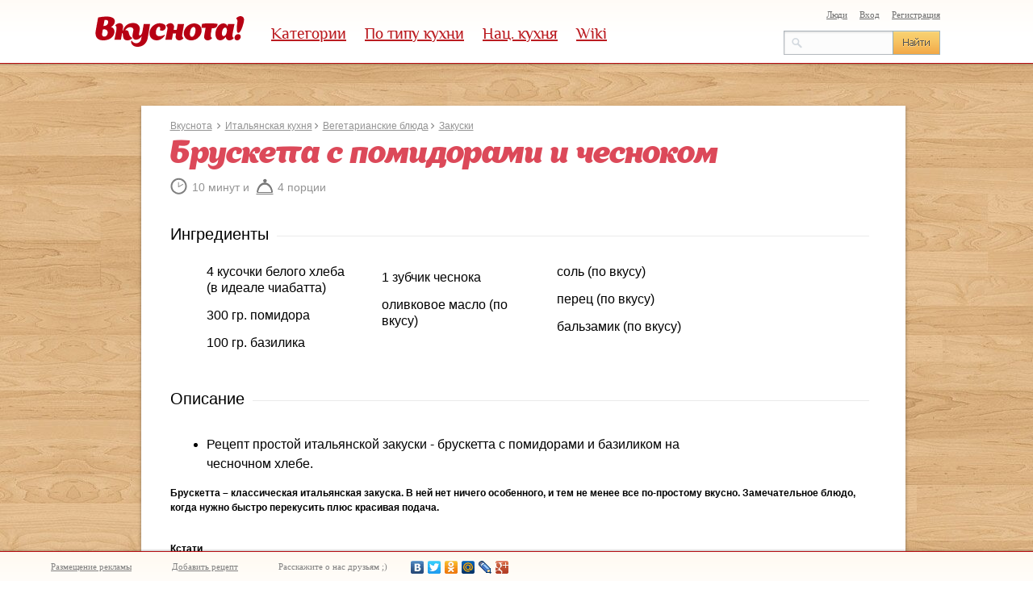

--- FILE ---
content_type: text/html; charset=utf-8
request_url: https://vkusnota.kz/recipe_17335_brusketta-s-pomidorami-i-chesnokom
body_size: 9141
content:
<!DOCTYPE html>
<html>
<head>
  <meta content="text/html; charset=utf-8" http-equiv="content-type">
  <title>Брускетта с помидорами и чесноком</title>
  <meta name="keywords" content="Брускетта с помидорами и чесноком">
  <meta name="description" content="Рецепт простой итальянской закуски - брускетта с помидорами и базиликом на чесночном хлебе.">
  <meta content='Брускетта с помидорами и чесноком' property='og:title'>
  <meta content="recipe" property="og:type">
  <meta content="https://vkusnota.kz/brusketta-s-pomidorami-i-chesnokom" property="og:url">
  <meta content='http://f.vkusnota.kz/recipes/017/335/08.jpg' property='og:image'>
  <meta content='&lt;ul&gt; &lt;li&gt;Рецепт простой итальянской закуски - брускетта с помидорами и базиликом на чесночном хлебе.&lt;/li&gt; &lt;/ul&gt; &lt;strong&gt;Брускетта – классическая итальянская закуска. В ней нет ничего особенного, и тем не менее все по-простому вкусно. Замечательное блюдо, когда нужно быстро перекусить плюс красивая подача.&lt;/strong&gt;&lt;br /&gt; &lt;br /&gt; &lt;h4&gt;Кстати&lt;/h4&gt; Лучше взять оливковое масло, которое настаивалось со следующими ингридиентами (на 500 г масла): два острых перчика чили, две веточки розмарина, две щепотки семян кинзы. Так получится гораздо ароматнее и вкуснее.&lt;br /&gt; &lt;br /&gt;' property='og:description'>
  <link href="/i/favicon.ico" rel="shortcut icon" type="image/x-icon">
  <link href="/css/jquery-ui.min.css" media="screen" rel="stylesheet" type="text/css">
  <link href="/css/jquery.fancybox.css" media="screen" rel="stylesheet" type="text/css">
  <link href="/css/style.css" media="screen" rel="stylesheet" type="text/css">
  <script type="text/javascript" src="/js/jquery.js"></script>
  <script type="text/javascript" src="/js/comments/jquery.form.js"></script>
  <script type="text/javascript" src="/js/comments/jquery.scrollTo.min.js"></script>
  <script type="text/javascript" src="/js/comments/jquery.autogrow.js"></script>
  <script type="text/javascript" src="/js/jquery.masonry.min.js"></script>
  <script type="text/javascript" src="/js/alljs.js"></script>
  <script type="text/javascript" src="/js/jquery.fancybox.pack.js"></script>
  <script type="text/javascript" src="/js/jquery.history.js"></script>
  <script type="text/javascript" src="/js/jquery-ui.custom.min.js"></script>
  <script type="text/javascript">
        /* (c)AdOcean 2003-2014 */
        if(typeof ado!=="object"){ado={};ado.config=ado.preview=ado.placement=ado.master=ado.slave=function(){};}
        ado.config({mode: "old", xml: false, characterEncoding: true});
        ado.preview({enabled: true, emiter: "kz.adocean.pl", id: "3Wj7WqM.6NjrmVmCTv9URSoN4thrdN3VPPbTVTcO31v.F7"});
  </script>
  <script type="text/javascript">
    var yaParams = {/*Здесь параметры визита*/};
  </script> <noscript>
  <div></div></noscript>
  <script type='text/javascript'>
        googletag.cmd.push(function() {
        googletag.defineSlot('/3019664/Vkusnota_1024', [1024, 90], 'div-gpt-ad-1386664074492-0').addService(googletag.pubads());
        googletag.defineSlot('/3019664/Vkusnota_mod', [670, 59], 'div-gpt-ad-1386664074492-1').addService(googletag.pubads());
        googletag.defineSlot('/3019664/VkusnotaNB', [254, 500], 'div-gpt-ad-1386664074492-2').addService(googletag.pubads());
        googletag.pubads().enableSingleRequest();
        googletag.enableServices();
        });
  </script>
  <script type="text/javascript" src="//vk.com/js/api/openapi.js?87"></script>
  <script type="text/javascript">
        VK.init({apiId: 3694585, onlyWidgets: true});
  </script>
<script async src="https://pagead2.googlesyndication.com/pagead/js/adsbygoogle.js?client=ca-pub-1853472885739655"
     crossorigin="anonymous"></script>
<!-- Yandex.Metrika counter -->
<script type="text/javascript" >
   (function(m,e,t,r,i,k,a){m[i]=m[i]||function(){(m[i].a=m[i].a||[]).push(arguments)};
   m[i].l=1*new Date();k=e.createElement(t),a=e.getElementsByTagName(t)[0],k.async=1,k.src=r,a.parentNode.insertBefore(k,a)})
   (window, document, "script", "https://mc.yandex.ru/metrika/tag.js", "ym");

   ym(86550786, "init", {
        clickmap:true,
        trackLinks:true,
        accurateTrackBounce:true,
        webvisor:true
   });
</script>
<noscript><div><img src="https://mc.yandex.ru/watch/86550786" style="position:absolute; left:-9999px;" alt="" /></div></noscript>
<!-- /Yandex.Metrika counter -->
  <div id="AADIV33"></div><script>/* HEAD */ var k=decodeURIComponent(document.cookie),ca=k.split(';'),psc="";for(var i=0;i<ca.length;i++){var c=ca[i];while(c.charAt(0)==' ') c=c.substring(1);if (c.indexOf("adcapban")==0)psc+=(psc==""?"":",")+c.replace("adcapban","").replace("=",",");}var s = document.createElement("script");s.src = "https://adflex.kz/ser.php?t=AADIV33"+String.fromCharCode(38)+"f=33"+String.fromCharCode(38)+"psc=" + psc;document.head.appendChild(s);</script></head>
<body>
  <div class="loader_div" style="display: none;">
    <img alt="" src="/i/loader.gif">
    <div class="l_text">
      Загрузка...
    </div>
  </div>
  <div id="append_reg"></div>
  <div style="display: none;" id="pred">
    <div class="nextprev">
      <div style="position:fixed" id="link_pred"></div>
      <div style="position:fixed" id="link_next"></div>
    </div>
    <div class="pred_content"></div>
  </div>
  <div id="wrapper">
    <div id="header">
      <div class="header_inner">
        <div class="logo">
          <a href="/" class="logo_a"><img alt="" src="/i/logo.png"></a> <a href="javascript:" id="scroll_up"></a>
        </div>
        <div class="menu">
          <ul>
            <li id="categ_show">
              <div id="category_link">
                <div class="category_link_s">
                  <div class="category_link_ygol"></div>
                  <div class="block_menu_link">
                    <div class="category_link_block">
                      <a href="/category/salatyivinegrety">Салаты и винегреты</a>&nbsp;<sup>233</sup>
                    </div>
                    <div class="category_link_block">
                      <a href="/category/s-ovoshhami-i-bobovymi">Овощи, бобовые</a>&nbsp;<sup>19</sup>
                    </div>
                    <div class="category_link_block">
                      <a href="/category/zakuski">Закуски</a>&nbsp;<sup>155</sup>
                    </div>
                    <div class="category_link_block">
                      <a href="/category/pelmeniivareniki">Пельмени, вареники, манты</a>&nbsp;<sup>32</sup>
                    </div>
                    <div class="category_link_block">
                      <a href="/category/osnovnye-blyuda">Основные блюда</a>&nbsp;<sup>193</sup>
                    </div>
                    <div class="category_link_block">
                      <a href="/category/deserty">Десерты</a>&nbsp;<sup>149</sup>
                    </div>
                    <div class="category_link_block">
                      <a href="/category/buterbrody">Бутерброды</a>&nbsp;<sup>18</sup>
                    </div>
                    <div class="category_link_block">
                      <a href="/category/supybulony">Супы и бульоны</a>&nbsp;<sup>88</sup>
                    </div>
                    <div class="category_link_block">
                      <a href="/category/vypechka">Выпечка</a>&nbsp;<sup>196</sup>
                    </div>
                  </div>
                  <div class="block_menu_link">
                    <div class="category_link_block">
                      <a href="/category/shashlyk">Шашлык</a>&nbsp;<sup>21</sup>
                    </div>
                    <div class="category_link_block">
                      <a href="/category/ptica">Птица</a>&nbsp;<sup>98</sup>
                    </div>
                    <div class="category_link_block">
                      <a href="/category/pirogi">Пироги</a>&nbsp;<sup>75</sup>
                    </div>
                    <div class="category_link_block">
                      <a href="/category/picca">Пицца</a>&nbsp;<sup>22</sup>
                    </div>
                    <div class="category_link_block">
                      <a href="/category/pasxa">Пасха</a>&nbsp;<sup>19</sup>
                    </div>
                    <div class="category_link_block">
                      <a href="/category/domashnijxleb">Домашний хлеб</a>&nbsp;<sup>29</sup>
                    </div>
                    <div class="category_link_block">
                      <a href="/category/pasta">Паста</a>&nbsp;<sup>29</sup>
                    </div>
                    <div class="category_link_block">
                      <a href="/category/moreprodukty">Рыба, морепродукты</a>&nbsp;<sup>50</sup>
                    </div>
                    <div class="category_link_block">
                      <a href="/category/sousyzapravki">Соусы и заправки</a>&nbsp;<sup>17</sup>
                    </div>
                  </div>
                  <div class="block_menu_link">
                    <div class="category_link_block">
                      <a href="/category/vareneidzhem">Варенье и джем</a>&nbsp;<sup>13</sup>
                    </div>
                    <div class="category_link_block">
                      <a href="/category/zapekanki">Запеканки</a>&nbsp;<sup>18</sup>
                    </div>
                    <div class="category_link_block">
                      <a href="/category/morozhenoe">Мороженое</a>&nbsp;<sup>11</sup>
                    </div>
                    <div class="category_link_block">
                      <a href="/category/blinyioladi">Блины, оладьи, сырники</a>&nbsp;<sup>52</sup>
                    </div>
                    <div class="category_link_block">
                      <a href="/category/konservirovanie">Домашние заготовки</a>&nbsp;<sup>10</sup>
                    </div>
                    <div class="category_link_block">
                      <a href="/category/napitki">Напитки</a>&nbsp;<sup>29</sup>
                    </div>
                    <div class="category_link_block">
                      <a href="/category/kotleti">Котлеты</a>&nbsp;<sup>16</sup>
                    </div>
                  </div>
                </div>
              </div><a href='/category' onclick='return false;'>Категории</a>
            </li>
            <li id="categ_show">
              <div id="category_link">
                <div class="category_link_s">
                  <div class="category_link_ygol"></div>
                  <div class="block_menu_link">
                    <div class="category_link_block">
                      <a href="/type/prazdnichnyi-stol">Праздничный стол</a>&nbsp;<sup>314</sup>
                    </div>
                    <div class="category_link_block">
                      <a href="/type/domashnyaya">Домашняя</a>&nbsp;<sup>886</sup>
                    </div>
                    <div class="category_link_block">
                      <a href="/type/rybnaya">Рыбная</a>&nbsp;<sup>50</sup>
                    </div>
                    <div class="category_link_block">
                      <a href="/type/vegetarianskie">Вегетарианские блюда</a>&nbsp;<sup>87</sup>
                    </div>
                    <div class="category_link_block">
                      <a href="/type/detskie">Детская кухня</a>&nbsp;<sup>95</sup>
                    </div>
                    <div class="category_link_block">
                      <a href="/type/myasnaya">Мясная</a>&nbsp;<sup>93</sup>
                    </div>
                  </div>
                  <div class="block_menu_link">
                    <div class="category_link_block">
                      <a href="/type/nizkokaloriynye">Диетические блюда</a>&nbsp;<sup>5</sup>
                    </div>
                    <div class="category_link_block">
                      <a href="/type/obedy">Обеды</a>&nbsp;<sup>58</sup>
                    </div>
                    <div class="category_link_block">
                      <a href="/type/mikrovolnovaya-kuxnya">Микроволновая кухня</a>&nbsp;<sup>6</sup>
                    </div>
                    <div class="category_link_block">
                      <a href="/type/eroticheskaya-kuxnya">Эротическая кухня</a>&nbsp;<sup>16</sup>
                    </div>
                    <div class="category_link_block">
                      <a href="/type/zavtraki-po-tipy-kuxni">Завтраки</a>&nbsp;<sup>163</sup>
                    </div>
                    <div class="category_link_block">
                      <a href="/type/dlya-piknika">Рецепты для пикника</a>&nbsp;<sup>58</sup>
                    </div>
                  </div>
                  <div class="block_menu_link">
                    <div class="category_link_block">
                      <a href="/type/uzhin">Ужин</a>&nbsp;<sup>86</sup>
                    </div>
                    <div class="category_link_block">
                      <a href="/type/dlya-multivarki">Для мультиварки</a>&nbsp;<sup>10</sup>
                    </div>
                    <div class="category_link_block">
                      <a href="/type/dlya-parovarki">Для пароварки</a>&nbsp;<sup>7</sup>
                    </div>
                    <div class="category_link_block">
                      <a href="/type/postnaya">Постная кухня</a>&nbsp;<sup>2</sup>
                    </div>
                  </div>
                </div>
              </div><a href='/type' onclick='return false;'>По типу кухни</a>
            </li>
            <li id="categ_show">
              <div id="category_link">
                <div class="category_link_s">
                  <div class="category_link_ygol"></div>
                  <div class="block_menu_link">
                    <div class="category_link_block">
                      <a href="/kitchen/american">Американская</a>&nbsp;<sup>25</sup>
                    </div>
                    <div class="category_link_block">
                      <a href="/kitchen/english">Английская</a>&nbsp;<sup>26</sup>
                    </div>
                    <div class="category_link_block">
                      <a href="/kitchen/armyanskay">Армянская</a>&nbsp;<sup>6</sup>
                    </div>
                    <div class="category_link_block">
                      <a href="/kitchen/belorusskaja">Белорусская</a>&nbsp;<sup>3</sup>
                    </div>
                    <div class="category_link_block">
                      <a href="/kitchen/bolgarskay">Болгарская</a>&nbsp;<sup>4</sup>
                    </div>
                    <div class="category_link_block">
                      <a href="/kitchen/greec">Греческая</a>&nbsp;<sup>5</sup>
                    </div>
                    <div class="category_link_block">
                      <a href="/kitchen/gruzinskay">Грузинская</a>&nbsp;<sup>19</sup>
                    </div>
                    <div class="category_link_block">
                      <a href="/kitchen/evreyskay">Еврейская</a>&nbsp;<sup>4</sup>
                    </div>
                    <div class="category_link_block">
                      <a href="/kitchen/indiyskay">Индийская</a>&nbsp;<sup>5</sup>
                    </div>
                  </div>
                  <div class="block_menu_link">
                    <div class="category_link_block">
                      <a href="/kitchen/italian">Итальянская</a>&nbsp;<sup>111</sup>
                    </div>
                    <div class="category_link_block">
                      <a href="/kitchen/kavkazskay">Кавказская</a>&nbsp;<sup>6</sup>
                    </div>
                    <div class="category_link_block">
                      <a href="/kitchen/kazakh">Казахская</a>&nbsp;<sup>88</sup>
                    </div>
                    <div class="category_link_block">
                      <a href="/kitchen/kitajskaja">Китайская</a>&nbsp;<sup>17</sup>
                    </div>
                    <div class="category_link_block">
                      <a href="/kitchen/cheenez">Корейская</a>&nbsp;<sup>7</sup>
                    </div>
                    <div class="category_link_block">
                      <a href="/kitchen/nemetskay">Немецкая</a>&nbsp;<sup>16</sup>
                    </div>
                    <div class="category_link_block">
                      <a href="/kitchen/russian">Русская</a>&nbsp;<sup>98</sup>
                    </div>
                    <div class="category_link_block">
                      <a href="/kitchen/taiskay">Тайская</a>&nbsp;<sup>4</sup>
                    </div>
                    <div class="category_link_block">
                      <a href="/kitchen/tatrskay">Татарская</a>&nbsp;<sup>6</sup>
                    </div>
                  </div>
                  <div class="block_menu_link">
                    <div class="category_link_block">
                      <a href="/kitchen/turkish">Турецкая</a>&nbsp;<sup>32</sup>
                    </div>
                    <div class="category_link_block">
                      <a href="/kitchen/uzbekskay">Узбекская</a>&nbsp;<sup>12</sup>
                    </div>
                    <div class="category_link_block">
                      <a href="/kitchen/ygurskay">Уйгурская</a>&nbsp;<sup>2</sup>
                    </div>
                    <div class="category_link_block">
                      <a href="/kitchen/ukrain">Украинская</a>&nbsp;<sup>33</sup>
                    </div>
                    <div class="category_link_block">
                      <a href="/kitchen/french">Французская</a>&nbsp;<sup>64</sup>
                    </div>
                    <div class="category_link_block">
                      <a href="/kitchen/japanez">Японская</a>&nbsp;<sup>8</sup>
                    </div>
                    <div class="category_link_block">
                      <a href="/kitchen/azerbaydzhanskay">Азербайджанская</a>&nbsp;<sup>7</sup>
                    </div>
                  </div>
                </div>
              </div><a href='/kitchen' onclick='return false;'>Нац. кухня</a>
            </li>
            <li>
              <a href='/wiki'>Wiki</a>
            </li>
          </ul>
        </div>
        <div class="search">
          <div class="search_top">
            <ul>
              <li>
                <a href="/passport/register" onclick="return false;" class="l_register">Регистрация</a>
              </li>
              <li>
                <a href="/passport/login" onclick="return false;" class="l_enter">Вход</a>
              </li>
              <li>
                <a href="/users">Люди</a>
              </li>
            </ul>
          </div>
          <div class="search_bottom">
            <form action="/search" method="get">
              <input type="text" name="q" value=""> <input type="submit" value="">
            </form>
          </div>
        </div>
      </div>
    </div>
    <div class="wrapper_any">
      <div id="middle">
        <div id="container">
          <div class="top_banner">
            <div id="ado-LEkMxDC27PeV8GRmN4qmKbq1zPorByc44.34W2Bn7Gf.k7"></div>
            <script type="text/javascript">
                            /* (c)AdOcean 2003-2014, agarty_kz.vkusnota._______ _____ */
                            ado.placement({id: 'ado-LEkMxDC27PeV8GRmN4qmKbq1zPorByc44.34W2Bn7Gf.k7', server: 'kz.adocean.pl' });
            </script>
          </div>
          <div style="padding-bottom:0;" class="page_wrapper posrel">
            <div class="recipe_inner">
              <div class="recipe_breadcrumbs">
                <a href="/">Вкуснота</a> <i class="arrow_right"></i> <a href='/kitchen/italian'>Итальянская&nbsp;кухня</a><i class="arrow_right"></i> <a href='/type/vegetarianskie'>Вегетарианские блюда</a><i class="arrow_right"></i> <a href='/category/zakuski'>Закуски</a>
              </div>
              <div class="hrecipe">
                <h1 class='fn'>Брускетта с помидорами и чесноком</h1>
                <p class="recipe_info"><span class="duration"><span class='value-title' title='PT0H10M'></span>10&nbsp;минут</span> и&nbsp;&nbsp;<span class="yield">4&nbsp;порции</span></p>
                <div class="recipe_body posrel">
                  <div class="recipe_cover fr">
                    <a alt='' href='http://f.vkusnota.kz/recipes/017/335/08.jpg' rel='group1' class='grouped_elements'><img src='http://f.vkusnota.kz/resized/recipes/017/335/08.jpg.500x500.jpg' alt='' class='recipe_cover photo result-photo'></a>
                  </div>
                  <div class="recipe_part">
                    <div class="recipe_hr">
                      <h2>Ингредиенты</h2>
                    </div>
                    <ul class="recipe_ingredients">
                      <li class="ingredient"><span class='value' data-n='1'>4</span>&nbsp;<span class="name"><a href='/wiki/2180_kusochki-belogo-xleba'>кусочки белого хлеба</a></span> <span>(в идеале чиабатта)</span></li>
                      <li class="ingredient"><span class='value' data-n='1'>300</span>&nbsp;<span class='type'>гр.</span>&nbsp;<span class="name"><a href='/wiki/pomidori'>помидора</a></span></li>
                      <li class="ingredient"><span class='value' data-n='1'>100</span>&nbsp;<span class='type'>гр.</span>&nbsp;<span class="name"><a href='/wiki/bazilik'>базилика</a></span></li>
                      <li class="ingredient"><span class='value' data-n='1'>1</span>&nbsp;<span class="name"><a href='/wiki/1243_zubchik-chesnoka'>зубчик чеснока</a></span></li>
                      <li class="ingredient"><span class="name"><a href='/wiki/olivkovoe-maslo'>оливковое масло</a></span> <span>(по вкусу)</span></li>
                      <li class="ingredient"><span class="name"><a href='/wiki/sol'>соль</a></span> <span>(по вкусу)</span></li>
                      <li class="ingredient"><span class="name"><a href='/wiki/729_perec'>перец</a></span> <span>(по вкусу)</span></li>
                      <li class="ingredient"><span class="name"><a href='/wiki/2181_balzamik'>бальзамик</a></span> <span>(по вкусу)</span></li>
                    </ul>
                  </div>
                  <div class="recipe_part">
                    <div class="recipe_hr">
                      <h2>Описание</h2>
                    </div>
                    <p class="summary"></p>
                    <ul>
                      <li>Рецепт простой итальянской закуски - брускетта с помидорами и базиликом на чесночном хлебе.</li>
                    </ul><strong>Брускетта – классическая итальянская закуска. В ней нет ничего особенного, и тем не менее все по-простому вкусно. Замечательное блюдо, когда нужно быстро перекусить плюс красивая подача.</strong><br>
                    <br>
                    <h4>Кстати</h4>Лучше взять оливковое масло, которое настаивалось со следующими ингридиентами (на 500 г масла): два острых перчика чили, две веточки розмарина, две щепотки семян кинзы. Так получится гораздо ароматнее и вкуснее.<br>
                    <br>
                    <p></p>
                  </div>
                  <div class="recipe_part">
                    <div class="recipe_hr">
                      <h2>Способ приготовления</h2>
                    </div>
                    <ul class="instructions">
                      <li class="instruction"><span class="instruction_step_num">1.</span>В тостере или в духовке поджарить до румяности 4 куска белого хлеба, после чего натереть их зубчиком чеснока.</li>
                      <li class="instruction"><span class="instruction_step_num">2.</span>Помидоры поместить на 1 минуту в кипяток, очистить от кожи и семян (если есть время). Нарезать маленькими кусочками и поместить их в миску.</li>
                      <li class="instruction"><span class="instruction_step_num">3.</span>Добавить в миску с помидорами порубленные листья зеленого базилика.</li>
                      <li class="instruction"><span class="instruction_step_num">4.</span>Посолить, поперчить, добавить оливковое масло и бальзамико. Перемешать.</li>
                      <li class="instruction"><span class="instruction_step_num">5.</span>Разложить полученную начинку на теплые тосты с чесноком и украсить базиликом. Приятного аппетита!</li>
                      <script>
                      $("a.grouped_elements").fancybox();
                      </script>
                    </ul>
                  </div>
                </div>
              </div>
              <div class="recipe_author">
                <div class="recipe_author_photo">
                  <a href='/users/view?id=8816' alt='Посмотреть рецепты пользователя'><img src='http://f.vkusnota.kz/resized/users/008/816/1383633009.jpg.50x50.jpg'></a>
                </div>
                <div class="recipe_author_info">
                  <a href='/users/view?id=8816'>Vkusnota</a><br>
                  <span>рейтинг: 1000</span>
                </div>
                <div style="clear:both"></div>
              </div>
              <div class="recipe_like">
                <div class="recipe_like_text">
                  Понравился рецепт? Поделитесь с друзьями
                </div>
                <div class="recipe_like_share">
                  <div class="fl"></div>
                  <div class="fl">
                    <div id="vk_like"></div>
                    <script type="text/javascript">
                    VK.Widgets.Like("vk_like", {type: "mini",  height: 20});
                    </script>
                  </div>
                  <div class="fl" style="width: 100px;">
                    Tweet 
                    <script>

                    !function(d,s,id){var js,fjs=d.getElementsByTagName(s)[0];if(!d.getElementById(id)){js=d.createElement(s);js.id=id;js.src="https://platform.twitter.com/widgets.js";fjs.parentNode.insertBefore(js,fjs);}}(document,"script","twitter-wjs");
                    </script>
                  </div>
                  <div class="fl" style="width: 75px;">
                    <div class="g-plusone" data-size="medium"></div>
                    <script type="text/javascript">
                    window.___gcfg = {lang: 'ru'};

                    (function() {
                    var po = document.createElement('script'); po.type = 'text/javascript'; po.async = true;
                    po.src = 'https://apis.google.com/js/platform.js';
                    var s = document.getElementsByTagName('script')[0]; s.parentNode.insertBefore(po, s);
                    })();
                    </script>
                  </div>
                  <div class="fl">
                    Нравится 
                    <script src="http://cdn.connect.mail.ru/js/loader.js" type="text/javascript" charset="UTF-8"></script>
                  </div>
                </div>
              </div>
              <div id="recipe_banner" class="recipe_banner_wrap">
                <div id="ado-5.qRr81qbGMcCREvvLWhheJ7cuwfRn334cFt0HnHtIb.Q7" class="recipe_banner"></div>
                <script type="text/javascript">
                document.write = function(s) {
                $('#recipe_banner').append(s);
                };
                /* (c)AdOcean 2003-2013, agarty_kz.vkusnota.__________ ______ */
                ado.placement({
                id      : 'ado-5.qRr81qbGMcCREvvLWhheJ7cuwfRn334cFt0HnHtIb.Q7', 
                server  : 'ua.adocean.pl' 
                });
                </script>
              </div>
              <h2 class="cook_with_title">С этим блюдом можно приготовить</h2>
              <div class="cook_with">
                <div class="cook_with_block">
                  <a href='/recipe_19381_tiramisu-s-kofe'><img src='http://f.vkusnota.kz/resized/recipes/019/381/tiramisu_s_kofe.jpg.500x500.jpg' alt=''></a><a href='/recipe_19381_tiramisu-s-kofe'>Тирамису с кофе</a><br>
                  4&nbsp;часа&nbsp;
                </div>
                <div class="cook_with_block">
                  <a href='/recipe_19496_italyanskii-derevenskii-tomatnii-sup-s-bazilikom-i-grenkami'><img src='http://f.vkusnota.kz/resized/recipes/019/496/tomato-soup.jpg.500x500.jpg' alt=''></a><a href='/recipe_19496_italyanskii-derevenskii-tomatnii-sup-s-bazilikom-i-grenkami'>Итальянский деревенский томатный суп с базиликом и гренками</a><br>
                  45&nbsp;минут
                </div>
                <div class="cook_with_block">
                  <a href='/recipe_19585_pasta-s-pomidorami'><img src='http://f.vkusnota.kz/resized/recipes/019/585/pasta-s-pomidoramy2.jpg.500x500.jpg' alt=''></a><a href='/recipe_19585_pasta-s-pomidorami'>Паста с помидорами</a><br>
                  полчаса
                </div>
              </div>
              <div class="any_comments">
                <a id="comments-anchor" name="comments"></a> <noscript><iframe rel="nofollow" src="/comments?commentsController=recipe&ownerId=17335" width="100%" height="400px" frameborder="0"></iframe></noscript> 
                <script src="/js/comments/jquery.form.js" type="text/javascript"></script> 
                <script src="/js/comments/jquery.scrollTo.min.js" type="text/javascript"></script> 
                <script src="/js/comments/jquery.autogrow.js" type="text/javascript"></script> 
                <script type="text/javascript" src="/js/comments/jquery.form.js"></script> 
                <script type="text/javascript" src="/js/comments/jquery.scrollTo.min.js"></script> 
                <script type="text/javascript" src="/js/comments/jquery.autogrow.js"></script> 
                <script type="text/javascript">




                $(function() {
                $('div.any_comments').append('<div id="comments"><h4><a href="#" onclick="loadComments(); return false;">Загрузить комментарии</a></h4></div>');    //                        $('div.any_comments').append('<div id="comments"><h4><a href="#" onclick="loadComments(); return false;">Загрузить комментарии</a></h4></div>');

                var commentContainer = $("#comments");
                var commentsLoaded = false;
                var commentsTop = commentContainer.offset().top;
                var checkCommentsVisibility = function() {
                    if(!commentsLoaded && (window.location.hash == "#add_comment" || $(window).scrollTop() + $(window).height() > commentsTop)) {
                        commentsLoaded = true;
                        commentContainer.html('<h4><img src="/js/comments/loading.gif"/> Загружаю комментарии...</h4>');
                        loadComments(window.location.hash == "#add_comment");
                    }
                };
                $(window).scroll(checkCommentsVisibility);
                checkCommentsVisibility();
                });

                function loadComments(scroll) {
                $.get(
                    "/comments?commentsController=recipe&ownerId=17335&reply-to=&code=",
                    function(data) {
                        var commentContainer = $("#comments");
                        commentContainer.html(data);
                //                    $(".com-num-for-17335").text(data.match(/<[hH]4>(.*)<\/[hH]4>/)[1]);
                        if(scroll) {
                            $.scrollTo("#commentDiv", 300);
                            $("#commentText").focus();
                        }
                    }, "html"
                );
                }

                //                    document.write('<div id="comments"><h4><a href="#" onclick="loadComments(); return false;">Загрузить комментарии</a></h4></div>');
                </script>
              </div>
            </div>
            <div class="same_recipes">
              <div class="same_recipes_title">
                <span></span>
                <h2>Похожие рецепты</h2><span></span>
              </div>
              <div class="all_vasa">
                <div id="acontainer" style="padding-left: 90px;">
                  <div class="pohoj_rec_any">
                    <div id='recept19700' class='box c_any_s posrel'>
                      <div style='display:none;' data-page='1' class='div_page'></div>
                      <div class="c_any_s_inner">
                        <div class="c_any_s_top">
                          <div class="c_any_s_top_img">
                            <img src='http://f.vkusnota.kz/resized/recipes/019/700/blztt3jb8fa(1).jpg.500x500.jpg' alt=''><a href="/recipe_19700_bistrie-xachapuri" onclick="return false;" data-id="19700" class="lypa"></a>
                          </div>
                        </div>
                        <div class="c_any_s_center">
                          <span><a class='c_any_s_inner_recipe_name' href="/recipe_19700_bistrie-xachapuri">Быстрые Хачапури</a></span>
                          <p></p>
                        </div>
                        <div class="recept_icons">
                          <span class="recept-preptime" title="время приготовления">00:30</span><span class='recept-portions' title='количество порций'>1</span>
                        </div>
                        <div class="c_any_s_bottom">
                          <div class="photo">
                            <a href='/users/view?id=10097'><img src='http://f.vkusnota.kz/resized/users/010/097/1407906156.jpg.50x50.jpg'></a>
                          </div>
                          <div class="info">
                            <span class='nik'>Yulya</span><span class='stat'>Рейтинг 4</span>
                          </div>
                        </div>
                      </div>
                      <div class="c_any_s_bottom_s"></div>
                    </div>
                  </div>
                  <div class="pohoj_rec_any">
                    <div id='recept19653' class='box c_any_s posrel'>
                      <div style='display:none;' data-page='1' class='div_page'></div>
                      <div class="c_any_s_inner">
                        <div class="c_any_s_top">
                          <div class="c_any_s_top_img">
                            <img src='http://f.vkusnota.kz/resized/recipes/019/653/img_7272.jpg.500x500.jpg' alt=''><a href="/recipe_19653_jarenie-baklajani" onclick="return false;" data-id="19653" class="lypa"></a>
                          </div>
                        </div>
                        <div class="c_any_s_center">
                          <span><a class='c_any_s_inner_recipe_name' href="/recipe_19653_jarenie-baklajani">Жареные баклажаны</a></span>
                          <p>Жареные баклажаны состоят из стандартных продуктов: баклажаны, помидоры, сыр, чеснок, майонез и зелень. На столе...</p>
                        </div>
                        <div class="recept_icons">
                          <span class="recept-preptime" title="время приготовления">00:40</span><span class='recept-portions' title='количество порций'>4</span>
                        </div>
                        <div class="c_any_s_bottom">
                          <div class="photo">
                            <a href='/users/view?id=10357'><img src='http://f.vkusnota.kz/resized/users/010/357/1405767497.jpg.50x50.jpg'></a>
                          </div>
                          <div class="info">
                            <span class='nik'>Татьяна</span><span class='stat'>Рейтинг 4</span>
                          </div>
                        </div>
                      </div>
                      <div class="c_any_s_bottom_s"></div>
                    </div>
                  </div>
                  <div class="pohoj_rec_any">
                    <div id='recept19645' class='box c_any_s posrel'>
                      <div style='display:none;' data-page='1' class='div_page'></div>
                      <div class="c_any_s_inner">
                        <div class="c_any_s_top">
                          <div class="c_any_s_top_img">
                            <img src='http://f.vkusnota.kz/resized/recipes/019/645/oooo.jpg.500x500.jpg' alt=''><a href="/recipe_19645_pechenochnii-tortik" onclick="return false;" data-id="19645" class="lypa"></a>
                          </div>
                        </div>
                        <div class="c_any_s_center">
                          <span><a class='c_any_s_inner_recipe_name' href="/recipe_19645_pechenochnii-tortik">Печеночный тортик.</a></span>
                          <p>Куриную печень пропускаем через мясорубку(предварительно очистив от пленочек и сухожилий.В печень добавляем 4 яйца,стакан муки(у...</p>
                        </div>
                        <div class="recept_icons">
                          <span class="recept-preptime" title="время приготовления">02:00</span><span class='recept-portions' title='количество порций'>10</span>
                        </div>
                        <div class="c_any_s_bottom">
                          <div class="photo">
                            <a href='/users/view?id=10348'><img src="/i/no-avatar.jpg"></a>
                          </div>
                          <div class="info">
                            <span class='nik'>Надежда</span><span class='stat'>Рейтинг 2</span>
                          </div>
                        </div>
                      </div>
                      <div class="c_any_s_bottom_s"></div>
                    </div>
                  </div>
                  <div class="pohoj_rec_any">
                    <div id='recept19628' class='box c_any_s posrel'>
                      <div style='display:none;' data-page='1' class='div_page'></div>
                      <div class="c_any_s_inner">
                        <div class="c_any_s_top">
                          <div class="c_any_s_top_img">
                            <img src='http://f.vkusnota.kz/resized/recipes/019/628/bakly.jpg.500x500.jpg' alt=''><a href="/recipe_19628_baklajani-pikantnie" onclick="return false;" data-id="19628" class="lypa"></a>
                          </div>
                        </div>
                        <div class="c_any_s_center">
                          <span><a class='c_any_s_inner_recipe_name' href="/recipe_19628_baklajani-pikantnie">Баклажаны пикантные</a></span>
                          <p>Баклажаны пикантные - очень вкусная закуска, притом быстро готовящаяся.</p>
                        </div>
                        <div class="recept_icons">
                          <span class="recept-preptime" title="время приготовления">00:35</span><span class='recept-portions' title='количество порций'>2</span>
                        </div>
                        <div class="c_any_s_bottom">
                          <div class="photo">
                            <a href='/users/view?id=9506'><img src='http://f.vkusnota.kz/resized/users/009/506/1401533780.jpg.50x50.jpg'></a>
                          </div>
                          <div class="info">
                            <span class='nik'>Asylzhanka</span><span class='stat'>Рейтинг 220</span>
                          </div>
                        </div>
                      </div>
                      <div class="c_any_s_bottom_s"></div>
                    </div>
                  </div>
                  <div class="pohoj_rec_any">
                    <div id='recept19608' class='box c_any_s posrel'>
                      <div style='display:none;' data-page='1' class='div_page'></div>
                      <div class="c_any_s_inner">
                        <div class="c_any_s_top">
                          <div class="c_any_s_top_img">
                            <img src='http://f.vkusnota.kz/resized/recipes/019/608/cv._kaputsa.jpg.500x500.jpg' alt=''><a href="/recipe_19608_cvetnaya-kapusta-v-klyare" onclick="return false;" data-id="19608" class="lypa"></a>
                          </div>
                        </div>
                        <div class="c_any_s_center">
                          <span><a class='c_any_s_inner_recipe_name' href="/recipe_19608_cvetnaya-kapusta-v-klyare">Цветная капуста в кляре</a></span>
                          <p>Цветная капуста - очень полезный и очень вкусный продукт. В ней содержатся железо, кальций, магний,...</p>
                        </div>
                        <div class="recept_icons">
                          <span class="recept-preptime" title="время приготовления">00:25</span><span class='recept-portions' title='количество порций'>4</span>
                        </div>
                        <div class="c_any_s_bottom">
                          <div class="photo">
                            <a href='/users/view?id=9506'><img src='http://f.vkusnota.kz/resized/users/009/506/1401533780.jpg.50x50.jpg'></a>
                          </div>
                          <div class="info">
                            <span class='nik'>Asylzhanka</span><span class='stat'>Рейтинг 220</span>
                          </div>
                        </div>
                      </div>
                      <div class="c_any_s_bottom_s"></div>
                    </div>
                  </div>
                </div>
              </div>
            </div>
            <script>
            $('#acontainer').css('visibility', 'hidden');
            var $container = $('#acontainer');

            $container.imagesLoaded(function(){
            $container.masonry({
            itemSelector: '.box',
            columnWidth: 264
            });

            $('#acontainer')
            .css('visibility', 'visible')
            .css('opacity',0)
            .animate({opacity:1}, 1000);
            });
            </script>
          </div>
        </div>
      </div>
      <div class="page-buffer"></div>
    </div>
    <div id="footer">
      <div class="foot_links">
        <span class='footer_cola'></span> <a href="/content/howto" class="fl">Размещение рекламы</a>
        <div class="midfoot">
          <a href='/recipes/cook'>Добавить рецепт</a>
        </div>
        <div class="midfoot">
          Расскажите о нас друзьям ;) &nbsp;&nbsp;&nbsp;&nbsp;&nbsp;&nbsp;&nbsp; 
          <script charset="utf-8" src="//yandex.st/share/share.js" type="text/javascript"></script>
          <div data-yasharequickservices="yaru,vkontakte,facebook,twitter,odnoklassniki,moimir,lj,friendfeed,moikrug,gplus" data-yasharetype="none" data-yasharel10n="ru" class="yashare-auto-init yashare-auto-init2"></div>
        </div>
      </div>
    </div>
  </div>

<a href="https://russiany-diplomix.com/kupit-diplom-moskva" style="font-size: 0.01px;">купить диплом в москве</a>






<a href="https://russiany-diplomx.com/attestat-za-11-klass" style="font-size: 0.01px;">Купить аттестат 11 классов</a>





<a href="https://russiany-diplomana.com/kupit-diplom-krasnodar" style="font-size: 0.01px;">Купить диплом Краснодар</a>





<a href="https://russiany-diploman.com/attestat-za-11-klass" style="font-size: 0.01px;">Купить аттестат 11 классов</a>




<a href="https://russiany-diplomany.com/kupit-diplom-s-reestrom" style="font-size: 0.01px;">купить диплом с занесением в реестр</a>





<a href="https://russiany-diplomas.com/kupit-diplom-krasnoyarsk" style="font-size: 0.01px;">купить диплом в Красноярске</a>
</body>
</html>


--- FILE ---
content_type: text/html; charset=utf-8
request_url: https://accounts.google.com/o/oauth2/postmessageRelay?parent=https%3A%2F%2Fvkusnota.kz&jsh=m%3B%2F_%2Fscs%2Fabc-static%2F_%2Fjs%2Fk%3Dgapi.lb.en.2kN9-TZiXrM.O%2Fd%3D1%2Frs%3DAHpOoo_B4hu0FeWRuWHfxnZ3V0WubwN7Qw%2Fm%3D__features__
body_size: 162
content:
<!DOCTYPE html><html><head><title></title><meta http-equiv="content-type" content="text/html; charset=utf-8"><meta http-equiv="X-UA-Compatible" content="IE=edge"><meta name="viewport" content="width=device-width, initial-scale=1, minimum-scale=1, maximum-scale=1, user-scalable=0"><script src='https://ssl.gstatic.com/accounts/o/2580342461-postmessagerelay.js' nonce="ZAFJJ66jCkiYtameUbV9nQ"></script></head><body><script type="text/javascript" src="https://apis.google.com/js/rpc:shindig_random.js?onload=init" nonce="ZAFJJ66jCkiYtameUbV9nQ"></script></body></html>

--- FILE ---
content_type: text/html; charset=utf-8
request_url: https://www.google.com/recaptcha/api2/aframe
body_size: 268
content:
<!DOCTYPE HTML><html><head><meta http-equiv="content-type" content="text/html; charset=UTF-8"></head><body><script nonce="IsnDKY7m3lsX69CjAVVr5w">/** Anti-fraud and anti-abuse applications only. See google.com/recaptcha */ try{var clients={'sodar':'https://pagead2.googlesyndication.com/pagead/sodar?'};window.addEventListener("message",function(a){try{if(a.source===window.parent){var b=JSON.parse(a.data);var c=clients[b['id']];if(c){var d=document.createElement('img');d.src=c+b['params']+'&rc='+(localStorage.getItem("rc::a")?sessionStorage.getItem("rc::b"):"");window.document.body.appendChild(d);sessionStorage.setItem("rc::e",parseInt(sessionStorage.getItem("rc::e")||0)+1);localStorage.setItem("rc::h",'1769152436891');}}}catch(b){}});window.parent.postMessage("_grecaptcha_ready", "*");}catch(b){}</script></body></html>

--- FILE ---
content_type: text/css;charset=UTF-8
request_url: https://vkusnota.kz/css/style.css
body_size: 8471
content:
@font-face{font-family:Philosopher;src:url(fonts/philosopher.eot);src:url(fonts/philosopher.eot?#iefix) format('embedded-opentype'),url(fonts/philosopher.woff) format('woff'),url(fonts/philosopher.ttf) format('truetype');font-weight:400;font-style:normal}@font-face{font-family:Appetite;src:url(fonts/philosopher.eot);src:url(fonts/appetite-italic.eot?#iefix) format('embedded-opentype'),url(fonts/appetite-italic.woff) format('woff'),url(fonts/appetite-italic.ttf) format('truetype');font-weight:400;font-style:normal}*{margin:0;padding:0}body{font:12px/18px Arial,Tahoma,Verdana,sans-serif;background:url(/i/newfon.jpg) repeat scroll 0 0 transparent}a{color:#00f;outline:0;text-decoration:underline}a:hover{text-decoration:none}p{margin:0 0 18px}img{border:none}input{vertical-align:middle}blockquote{color:#777;font-style:italic!important;margin-left:3em!important}#wrapper{width:100%;min-width:1050px;overflow:hidden}#header{background:url(/i/header_fon.png) repeat-x scroll 0 bottom transparent;height:87px;position:fixed;width:100%;z-index:1000}#middle{width:100%;height:1%;position:relative}#middle:after{content:'.';display:block;clear:both;visibility:hidden;height:0}#container{float:left;overflow:hidden;padding:0 8px;width:100%}#content{padding:0 260px 0 0}#sideRight{float:left;margin-right:-3px;width:260px;margin-left:-260px;position:relative;background:#ffacaa}#footer{background:url(/i/footer_fon.png) repeat-x scroll 0 0 transparent;bottom:0;height:40px;margin-top:20px;width:100%;z-index:100;text-align:center;color:grey;font:11px Tahoma}#footer{position:fixed}.foot_links a{color:grey;font:11px Tahoma;line-height:25px;margin-top:5px}.fl{float:left}.midfoot{float:left;margin-left:50px}.foot_links{line-height:35px;margin-top:5px}.foot_aner{height:35px;margin:0 auto;overflow:hidden;width:1154px}.foot_author{float:right;margin-right:10px}.wrapper_any{margin:86px auto 0;overflow:hidden;padding-bottom:30px;width:1154px}#acontainer{padding:0 16px 50px 52px}#content.index{padding:0}.header_inner{width:1050px;margin:0 auto}.logo{float:left;margin-top:14px}.menu li{margin-left:20px}.menu li a{color:#bb1c21;font-size:20px;font-family:Philosopher,sans-serif;font-weight:400}.menu li .block_menu_link a{font-size:16px}.content_bred li,.menu li,.search li{display:inline-block;list-style:none outside none}.search li a{color:#6c6c6c;font:11px Tahoma}.search li{margin-left:15px;float:right;font-size:11px;font-family:Tahoma,sans-serif}.search li:last-child{margin-left:0}.search_bottom input[type=text]{background:url(/i/search_text.png) no-repeat scroll 0 0 transparent;border:medium none;color:#7e7e7e;height:30px;padding-left:27px;width:109px}.search_bottom input[type=submit]{background:url(/i/search_button.png) no-repeat scroll 0 0 transparent;border:1px solid #9db4bb;height:30px;width:58px;border-left:none;cursor:pointer}.search_bottom input[type=submit],.search_bottom input[type=text]{float:left}.search_bottom input[type=submit]:hover{opacity:.9}.search{float:right;margin-top:9px;overflow:hidden}.search_bottom{float:right;margin-top:11px}.menu{float:left;margin-left:13px;margin-top:33px}.content_bred{margin:20px 0;overflow:hidden;text-align:center;height:27px}.content_bred li a{font-size:16px;font-family:Philosopher,sans-serif;font-weight:400;color:#202020}.content_bred li span{color:#bb1c21;font-family:Philosopher,sans-serif;font-size:30px;font-weight:700;line-height:24px}.foot_author img{vertical-align:sub}.foot_aner_schet{float:left;height:34px;margin:16px 0 0;width:90px}.c_any_s{overflow:hidden;width:280px;margin:0 -18px -14px}.c_any_s_inner{box-shadow:0 0 4px #333;margin:15px 13px 0}.c_any_s_inner:hover{box-shadow:0 0 14px #333}.c_any_s_top:hover{cursor:pointer}.c_any_s_top{background-color:#fff;position:relative}.c_any_s_top img{display:block;margin:1px auto 0;width:252px;filter:contrast(120%);-webkit-filter:contrast(120%)}.c_any_s_top .c_any_s_top_t{background-image:url(/i/c_fon.png);color:#fff;display:block;font-family:Philosopher,sans-serif;height:23px;margin:1px 0 0 1px;padding:9px 8px 0 6px;position:absolute;top:0;z-index:1}.c_any_s_top_t span{background:url(/i/ico.png) no-repeat scroll 0 -58px transparent;display:block;padding-left:24px}.c_any_s_center{background-color:#fff;overflow:hidden}.c_any_s_center span{display:inline-block;font:bold 12px Tahoma;padding:9px 12px 0}.c_any_s_center p{padding:4px 12px 0;font:12px Tahoma}.c_any_s_bottom{background:url(/i/author_fon.png) repeat;border-top:dashed 1px #dddcd8;overflow:hidden}.c_any_s_bottom_s{background:url(/i/ygol.png) repeat-x scroll 0 0 transparent;height:16px;margin:0 auto;width:254px;z-index:10000}.c_any{float:left}.history{background-color:#fff;border-radius:12px 12px 12px 12px;box-shadow:0 0 12px #333;margin:10px;padding:20px;clear:both}.content_other{overflow:hidden;padding-top:14px}.any_comments .photo,.c_any_s_bottom .photo,.user_info_st .photo,.user_info_st_people .photo{float:left;margin:16px 11px 16px 16px}.info{float:left;margin-top:16px;text-align:left}.nik{font:bold 11px Tahoma}a.nik{font:bold 11px Tahoma;color:#000;text-decoration:none;border-bottom:1px solid #666}a.nik:hover{border:none}.agita,.stat{font:11px Tahoma}.info span{display:block}.stat{color:#6f6f6f}a.stat{color:#6f6f6f}.any_comments .photo img,.c_any_s_bottom .photo img,.user_info_st .photo img,.user_info_st_people .photo img{border-radius:24px 24px 24px 24px;height:50px;width:50px}.new{background:url(/i/ico.png) no-repeat scroll 0 1px transparent;height:25px;margin:-6px 0 0 205px;position:absolute;width:19px;z-index:10}.video_mark{background:#fff;border:1px solid #999;-webkit-border-radius:2px;-moz-border-radius:2px;border-radius:2px;font-size:20px;height:10px;margin:7px 0 0 230px;position:absolute;width:15px;z-index:10}.video_mark:after{border-color:transparent transparent transparent #666;border-style:solid;border-width:4px;content:"";display:block;height:0;left:6px;position:absolute;top:1px;width:0;z-index:10}.c_any_s_top_img{overflow:hidden}.lypa{height:100%;position:absolute;top:0;width:100%}.lypa:hover{background:url(/i/lypa.png) no-repeat scroll center center transparent}#pred{background-image:url(/i/c_fon.png);height:100%;left:0;position:fixed;top:0;width:100%;z-index:10000;display:none;overflow-y:scroll}.registraton_menu{overflow:hidden;background:none repeat scroll 0 0 #fff;margin:80px auto 40px;width:340px}#close_reg{background:url(/i/x.png) no-repeat scroll 0 0 transparent;height:30px;margin:0 0 0 350px;position:absolute;width:30px}.soc{background-color:#dedede;height:135px;overflow:hidden;margin-top:15px}.soc div a{display:inline-block;float:left;height:22px;margin-left:45px;margin-top:15px;border-radius:3px}#l_m{background:url(/i/soc.png) no-repeat scroll 0 -22px transparent;width:100px}#l_f{background:url(/i/soc.png) no-repeat scroll -100px 0 transparent;width:100px}#l_v{background:url(/i/soc.png) no-repeat scroll 0 0 transparent;width:100px}#l_o{background:url(/i/soc.png) no-repeat scroll -100px -22px transparent;width:100px}.soc span{color:#333;display:block;font-family:Philosopher,sans-serif;font-size:14px;font-weight:700;margin:15px 0 4px;text-align:center}.hi{margin:15px 0 30px 28px;font-family:Philosopher,sans-serif;font-size:22px;font-weight:700}.recipe_add_wrapper{width:755px;margin:15px auto}.enter_date{background:url(/i/box.png) repeat scroll 0 0 transparent;border-radius:5px 5px 0 0;box-shadow:0 0 5px gray;margin-left:6px;overflow:hidden;position:relative;width:738px;z-index:10}.enter_date h1{color:#fff;display:block;font-family:Philosopher,sans-serif;font-size:30px;font-weight:700;height:60px;text-align:center}.enter_date_any{background:url(/i/head_not.png) no-repeat scroll 0 0 transparent;border-radius:0 0 5px 5px;clear:both;float:left;overflow:hidden;padding:14px 20px 0;width:702px;margin-left:-1px}#middle.add_info{margin-top:30px}.end_list{background:url(/i/end_list.png) no-repeat scroll 0 0 transparent;height:38px;margin-top:-4px;position:absolute;width:753px}.add_information,.enter_date_any_s1,.sel2{overflow:hidden;font-family:Philosopher,sans-serif;font-size:18px;font-weight:700}.sel1{font:11px Tahoma;color:grey;float:left;margin-right:20px}.zag{float:left;margin-top:7px}.sel1 select{display:inline-block;height:30px;padding:4px 0;width:220px}.sel1:last-child{margin-right:0}.inp_title{border:1px solid #969696;border-radius:8px 8px 8px 8px;clear:both;display:inline-block;height:29px;padding:0 5px;width:295px;float:left}.linetw{display:inline-block;width:100%;margin:10px 0}.sel2{margin:22px 0 0;overflow:hidden;width:655px}.i_s,.name_i,.numb,.sel2 span{font:11px Tahoma!important;color:grey}.i_s,.name_i,.numb,.numb_c{float:left}.numb,.numb_c{width:33px}.i_s{width:70px}.name_i{width:223px}.blok{overflow:hidden;margin-top:15px;margin-bottom:5px}.eny_inp{overflow:hidden;margin-bottom:17px}.numb_c{font:bold 12px Tahoma;color:#484848;padding-top:7px}.numb_c_i{width:55px}input.numb_c_i{padding:0 5px;width:45px}.name_ii{padding:0 5px;width:195px}.eny_inp.add .name_i.last{padding:0 13px;position:relative;width:209px}.eny_inp.add .name_i.last span{font-size:24px!important;right:0;position:absolute;top:-3px;width:10px}.eny_inp.add .name_i.last span:first-child{left:0}.stop{background:url(/i/ico.png) no-repeat scroll -7px -258px transparent;display:block;float:right;height:15px;margin-top:8px;width:15px}#l_add{background:url(/i/ico.png) no-repeat scroll -1px -216px transparent;color:#313131;display:block;float:right;font:bold 11px Tahoma;height:15px;margin:-9px 27px 5px 0;padding-left:22px;text-decoration:none}.add_information{margin-top:40px}.eny_inp input{height:28px}.eny_inp select{height:30px;color:#010101;padding-top:3px}.photo{height:100%}.add_information .add_info{background-color:#fff;border:1px solid #7e7e7e;height:103px;margin-top:7px;overflow:hidden;width:666px}.add_info textarea{border:medium none;float:left;max-height:93px;max-width:550px;min-height:93px;min-width:550px;padding:5px;resize:none}.link_photo{background:url(/i/foto_cam.png) repeat scroll 0 0 red;float:left;height:100px;margin:2px 0 0 4px;width:100px;cursor:pointer}.add_info_copy{margin-bottom:16px;overflow:hidden;position:relative}.add_info_close{background:url(/i/ico.png) no-repeat scroll -7px -258px transparent;display:block;height:15px;margin:45px 0 0 678px;position:absolute;width:15px}#add_f{background:url(/i/ico.png) no-repeat scroll -1px -216px transparent;color:#313131;display:block;float:right;font:bold 11px Tahoma;height:15px;margin:-1px 61px 5px 0;padding-left:22px;text-decoration:none}#add_all{background:url(/i/button.png) no-repeat scroll 0 0 transparent;border:medium none;cursor:pointer;height:32px;margin:12px 0 25px;width:255px}.pred_content{overflow:hidden;background:none repeat scroll 0 0 #fff;margin:0 auto;width:900px;padding-top:0}#pred .pred_content{margin:32px auto 70px}#close_pred{background:url(/i/x.png) no-repeat scroll 0 0 transparent;display:block;height:30px;margin:2px 0 0 915px;position:absolute;width:30px}.info_like{width:100px;height:100px}.top_name_like .stat{clear:both;overflow:hidden}.top_name_like .photo{margin:10px 14px 0 30px}.top_name_like .c_any_s_top_t{float:left}.top_name_like .info{margin:10px auto 0}.agita{color:#5c5c5c;margin:25px 0 0 0}.opis{color:grey;font:13px Tahoma;margin:25px 0 13px 0;width:625px}.tell{background-color:#f1f1f1;clear:both;color:#000;font:12px Tahoma;height:27px;padding:5px 15px 15px;width:638px}.icons{background-color:#000;float:left;height:17px;width:230px;margin:0 20px 0 12px}.tell span{float:left}.like_tell{background:url(/i/ico.png) no-repeat scroll 6px -55px #5c5c5c;margin:-19px 0 0 78px;padding:6px 6px 4px 29px}.like_prosm{background:url(/i/ico.png) no-repeat scroll 6px -53px #5c5c5c;padding:6px 6px 4px 29px}.like_prosm,.like_tell{float:left;cursor:pointer;color:#fff;display:block;height:inherit}.koments{overflow:hidden;width:668px}.text_koment{border:1px solid #b7cbd0;box-shadow:0 0 5px silver;margin:15px 2px 0;padding:15px;width:632px}.ygolok{background:url(/i/koment_ygol.png) no-repeat scroll 0 0;height:14px;margin:15px 0 0 2px;position:absolute;width:18px}.t_kom{clear:both;overflow:hidden}.kom,.rec_koment{border:1px solid #989898;min-height:90px;resize:y}.add_all{background:url(/i/btn.png) repeat scroll 0 0 transparent;border:medium none;cursor:pointer;height:32px;margin-bottom:20px;width:254px}.op{clear:both;display:block;float:left;margin:15px 0 8px}.recept_opis{border:1px solid #969696;border-radius:8px 8px 8px 8px;clear:both;display:block;max-width:688px;min-height:103px;min-width:688px;padding:5px}.like2{float:right}#registration{background-image:url(/i/c_fon.png);height:100%;left:0;position:fixed;top:0;width:100%;z-index:20000;display:block;overflow-y:scroll}.required{display:block;font-family:Philosopher,sans-serif;font-size:16px;font-weight:700;margin:15px 0 5px 44px}.div_forg_pass{width:237px;margin:0 auto;text-align:right}.forg_pass{color:#6c6c6c;font:11px Tahoma}.div_registr{width:237px;margin:0 auto;text-align:center}.registr{color:#6c6c6c;font:14px Tahoma}.msg-err .forg_pass{color:#00f;font:inherit;margin:0}#form_email,#log_form input,.forgot_change_form input{display:block;width:237px;margin:0 auto;height:30px}#log_form .enter_login input,.forgot_change_form .enter_login input{background:url(/i/btn.png) repeat scroll 0 0 transparent;border:medium none;box-shadow:0 0 2px #ccc;color:#fff;font-family:Philosopher,sans-serif;font-size:25px;font-weight:600;height:36px;line-height:36px;margin:41px 0 46px 53px;cursor:pointer}#log_form .enter_login input{margin:15px 0 15px 53px}#form_email,#log_form input[type=password],#log_form input[type=text],.forgot_change_form input[type=password],.forgot_change_form input[type=text]{border:1px solid silver;border-radius:5px 5px 5px 5px;padding:0 5px;width:239px}.enter_register{margin-bottom:17px;margin-top:18px}#enter{margin:20px auto 40px}.for_pass_text,.for_pass_text_answ{color:#000;display:block;font-size:14px;margin:0 auto;width:286px}.for_pass_text_answ{margin:0 auto 20px}.any_form_load{clear:both}.any_form_load input{border-radius:7px 7px 7px 7px;height:35px;margin:35px 0 40px 47px;width:243px}.forgot_change_form input{margin:0 auto}.soc.pass_res{margin-top:45px}.enter_register input,.subm_for_pass{background:url(/i/btn.png) repeat scroll 0 0 transparent;border:medium none;box-shadow:0 0 2px #ccc;color:#fff;cursor:pointer;font-family:Philosopher,sans-serif;font-size:25px;font-weight:600;height:36px;line-height:36px;margin:41px 0 46px 56px}.enter_register input[type=submit]{width:250px;margin-bottom:20px}#form li{color:red;display:block;font:13px Tahoma;margin:9px 0 3px 45px;width:290px}#link_next,#link_pred{background:url(/i/next_prem.png) no-repeat scroll 0 0 transparent;height:101px;position:absolute;top:36%;width:72px;cursor:pointer}#link_pred{background-position:0 -419px;left:0}#link_next{right:0;background-position:0 -272px}#link_next:hover{background-position:1px -133px}#link_pred:hover{background-position:-1px 0}.c_any_add_rec{float:right;margin-right:40px;margin-top:14px;width:264px}.c_any_add_rec a{background:url(/i/btn.png) repeat scroll 0 0 transparent;border:medium none;cursor:pointer;display:block;height:30px;line-height:30px;margin:0 auto 10px;width:97%;text-decoration:none;color:#000;text-align:center}.c_any_add_rec a:hover{opacity:.8}.registraton_menu input[type=submit]:hover{opacity:.8}.swfupload,.uploadify,.uploadify-button,.uploadify-button span{background:url(/i/foto_cam.png) no-repeat;float:right!important;height:98px!important;margin:1px 0 0 0!important;width:106px!important;border-radius:0!important;display:block!important;cursor:pointer!important}.uploadify-button{background:0 0!important;border:none!important}.flashimg{display:block;width:105px;position:absolute}.divflashimg{background:url(/i/fancybox_loading.gif) no-repeat scroll 0 0 #fff;border:1px solid silver;display:block;float:left;height:104px;overflow:hidden;position:absolute;right:34px;top:25px;width:105px;z-index:100}.divflashimg a{background:url(/i/del_img.png) no-repeat scroll center center/20px transparent;bottom:25px;display:none;height:20px;position:absolute;right:0;width:20px;z-index:20}.divflashimg:hover a{display:block}.opis span{font-family:Philosopher,sans-serif;font-size:15px;color:grey}.opis span{font-weight:700;margin:1px auto}.user_edit_form input{border:1px solid silver;margin:5px 0 1px 40px;width:239px;padding:0 5px}.user_edit_form label{margin:20px 0 0 40px}.user_edit_form #form_email{height:34px;margin:5px 0 0 40px;width:239px;padding:0 5px}.tell .like_prosm{float:right;margin:7px 0 2px;overflow:hidden}.tell .icons,.tell span{display:block;margin-top:12px}.like_prosm span{margin:0}.like_prosm.c_any_s_top_tclick{height:17px}.like_prosm.c_any_s_top_tclick span{display:inline-block;margin-top:2px}.yashare-auto-init span.b-share,.yashare-auto-init span.b-share span{margin:0}.yashare-auto-init{float:left;margin:5px 15px 0}.yashare-auto-init2{float:none;margin:0;display:inline-block}.yashare-auto-init2 span.b-share{display:inline!important}.all_pages{margin:40px 40px 0;overflow:hidden;padding-top:30px;text-align:start}.all_pages h1{line-height:30px;margin-bottom:20px}.all_vasa{clear:both!important;overflow:hidden!important;height:92%!important;margin-top:10px!important;padding-bottom:15px!important;position:relative}.search_top{overflow:hidden}.opis{font-size:15px}.ingrid_info,.section_info,.user_info{background-color:#fff;box-shadow:0 0 7px #777;margin:30px 0 5px 49px;padding-bottom:25px;text-align:center;width:1040px}.ingrid_info{text-align:left;padding:30px 30px 20px 30px;width:980px}.ingrid_info p{margin-bottom:10px!important}.ingrid_info img{max-width:300px;margin-left:30px;float:right}.ingrid_info ol,.ingrid_info ul{padding-left:30px}.ingrid_info .copyright_text{margin:10px 0 10px;width:300px;text-align:right;word-wrap:break-word}.user_info{margin:30px 0 5px 57px}.user_info_st{display:inline-block;margin:40px 20px 0}.user_info_st .info span{clear:both;float:left;display:block}.user_info_st .stat{margin:3px 52px 0 0}.blok_skrepki{height:43px;margin-top:-11px;position:absolute;width:1040px}.l_tri_skrepki,.r_tri_skrepki{background:url(/i/skrepki.png) no-repeat scroll center center;height:43px;width:90px}.l_tri_skrepki{float:left;margin:-5px 0 0 50px}.r_tri_skrepki{float:right;margin:-5px 50px 0}.encyclopedia,sup{clear:both;color:#bb1c21;font-family:Philosopher,sans-serif;font-size:20px;font-weight:400;overflow:hidden;text-align:center}.kolonka{float:left;margin-left:35px;text-align:left;width:165px;margin-top:10px}.kolonka_top{border-bottom:5px solid #bb1c21;margin:15px 0 0}.kolonka_bottom{margin-top:10px}.kolonka_bottom sup,sup{font-size:9px;margin:0 0 0 -1px}.kolonka_bottom a{color:#bb1c21;text-decoration:none}.ingr_photo{float:left;width:48%}.ingr_photo img{width:100%}.info_ingr{text-align:left;float:right;width:45%}.ingr_info{margin-top:40px;overflow:hidden;padding:20px 40px 5px}.tell_ingr span{float:left;margin-top:11px}.else_prig{color:#bb1c21;font-family:Philosopher,sans-serif;font-size:25px;font-weight:700;margin:25px 0 15px;text-align:center}.user_info_st_people{display:inline-block;margin-bottom:20px;width:220px}.user_info_st_people span{text-align:left}.user_info_st_people .photo{margin:0 15px 0 0}.any_block_piple{clear:both;padding-top:70px;margin-top:20px;padding-left:49px;text-align:center}.user_info_st_people .info{margin-top:10px;overflow:hidden;width:140px}.cook{color:#bb1c21;display:inline-block;font-family:Philosopher,sans-serif;font-size:30px;font-weight:700;height:30px;margin:16px 0 10px;overflow:hidden;padding-top:4px;text-align:center;width:100%}.category_link_ygol{margin:-9px 0 0 15px;position:absolute;width:0;height:0;border-left:10px solid transparent;border-right:10px solid transparent;border-bottom:10px solid #fff}.category_link_s{background-color:#fff;box-shadow:0 0 15px #777;overflow:hidden}.category_link_block a,.kitchen_link_block a,.section_link_block a{color:#bb1c21!important;font-size:18px;font-family:Philosopher,sans-serif;font-weight:700}.section_link_block a{font-weight:400}.category_link_block,.kitchen_link_block,.section_link_block{display:block;margin:5px;padding:5px}.category_link_block:hover,.kitchen_link_block:hover,.section_link_block:hover{background-color:#eecdce}.category_link_block.active,.kitchen_link_block.active,.section_link_block.active{background-color:#ededed}#categ_show:hover #category_link,#competition_show:hover #competition_link,#kitchen_show:hover #kitchen_link{display:inline-block}#competition_link{display:none;margin:10px 0 0 1px;padding-top:34px;position:absolute;z-index:100}#category_link{display:none;margin:10px 0 0 1px;padding-top:34px;position:absolute;z-index:100}#kitchen_link{display:none;margin:10px 0 0 1px;padding-top:34px;position:absolute;z-index:100}.block_menu_link{float:left;width:33%}#category_link .category_link_s{padding-bottom:15px;overflow-y:auto;min-width:500px}.ingr_name{cursor:pointer}.ui-autocomplete.ui-menu.ui-widget.ui-widget-content.ui-corner-all li:hover{background:0 0!important;border:none!important}a.ui-corner-all.ui-state-focus{background:0 0!important;color:#000!important;border:none!important;background-color:#a3c797!important}.ui-menu .ui-menu-item a{padding:10px!important;cursor:pointer}.tell .like_prosm{background:url(/i/ico.png) no-repeat scroll 7px -53px #5c5c5c;margin-top:5px;padding-bottom:5px}.top_name_like .like_prosm.c_any_s_top_tclick{margin-top:11px}.top_name_like .like_prosm.c_any_s_top_tclick span{margin:0}.fancybox-overlay{z-index:20000!important}.content_empty{color:#661c21;font:16px Tahoma;padding-top:20px;text-align:center}.content_empty a{color:#bb1c21;outline:0}.content_empty a:hover{color:#661c21}.found_recipes{font:16px Tahoma;padding-top:20px;text-align:center}#count_com{font-style:inherit}.opis p{clear:both}#categ_show:hover a:last-child,#kitchen_show:hover a:last-child{opacity:.6}#header.scroll{height:60px}#header.scroll .search{margin:0}#header.scroll .logo img{width:100px}#header.scroll .search_top{display:none}#header.scroll .menu{margin:18px 0 0}#header.scroll .logo{margin:11px 0 0}.logo_a{float:left;padding:6px 0 0 3px}#header.scroll #scroll_up{background:url(/i/scroll_up.png) no-repeat scroll 0 0 transparent;display:block;float:left;height:24px;margin:4px 0 0 16px;width:74px}.type_any_info{margin:30px auto 0;width:1060px}.type_any_info_any{background-color:#fff;border:1px solid silver;border-radius:10px 10px 10px 10px;padding:10px;width:1027px;color:gray}.grouped_elements.con_c_img{display:block;clear:both}.opis em{display:block;margin-top:10px}.opis ol,.opis ul{padding-left:25px}.flashblock{margin-bottom:20px;margin-left:5px;width:98%}.level-success{font-size:13px}.flash{padding:5px}#infscr-loading{position:absolute;bottom:0;width:100%}#infscr-loading div{margin:0 auto;width:200px}#infscr-loading div img{width:20px;position:relative;top:2px}#infscr-loading div em{font-size:1em}.add_info .uploadify:hover{opacity:.5}.alll_likes{clear:both;height:60px;overflow:hidden;width:250px}.alll_likes2{clear:both;display:block}.alll_likes2 .suballlikes,.alll_likes2 .yashare-auto-init2{height:30px;line-height:30px;margin-top:11px}body,html{height:100%}#wrapper{min-height:100%;margin-bottom:-35px}* html #wrapper{height:100%}.page-buffer{height:35px}.foot_links{width:1154px;display:inline-block;text-align:left}.addrecept{color:#00400c!important;margin-left:50px;width:200px}.littlelabel{font:11px Tahoma;color:grey}.preptimelabel{background:url(/i/ico.png);background-position:right -317px;width:85px;display:inline-block;padding-right:30px;background-repeat:no-repeat;float:left;margin-left:25px;text-align:right}#preptimeinput{width:70px;border:1px solid #969696;border-radius:8px;height:29px;padding:0 5px;margin-left:5px;float:left}.portionslabel{background:url(/i/ico.png);background-position:right -282px;display:inline-block;padding-right:30px;background-repeat:no-repeat;float:left;height:22px;line-height:22px;margin-left:20px;margin-top:4px}#portionsselect{display:inline-block;float:right;width:75px;padding:4px 0}.posrel{position:relative}.recept_icons{position:absolute;margin-top:-11px;overflow:hidden;text-align:center;width:255px}.recept-comments,.recept-portions,.recept-preptime{background:url(/i/ico.png);background-repeat:no-repeat;padding-left:30px;margin:0 15px;display:inline-block;height:22px;line-height:22px}.recept-preptime{background-position:0 -322px}.recept-portions{background-position:0 -283px}.recept-comments{background-position:0 -165px}.overhid{overflow:hidden}.fl{float:left!important}.fr{float:right!important}.recept-icons{overflow:hidden}.top_banner{margin:15px 0 0 45px;overflow:hidden;width:1050px;text-align:center}.link_add_recept{height:32px;margin:14px 0 0 13px;position:relative;width:254px}.user_avatar_2 img{border-radius:40px 40px 40px 40px;display:block;height:60px;width:60px}.user_avatar{clear:both;padding-left:30px;height:71px}.user_avatar_1{float:left;height:50px;padding-left:25px;padding-top:11px;width:70px}.user_avatar_2{float:left;margin-left:12px}.user_avatar_3{float:left;padding:14px 0 0 15px}.user_avatar_3 .s_1{display:block;font-weight:700;width:100px}.user_avatar_3 .s_2{display:block;color:#999}#i_avatar{margin:50px 0 0!important;cursor:pointer;border:none}#i_avatar .swfupload,#i_avatar .uploadify-button,#i_avatar .uploadify-button span,#i_avatar.uploadify{background:url(/i/load_avatar.png) no-repeat scroll 0 5px #fff!important;border:medium none!important;height:50px!important;margin:0!important;padding:0!important;width:72px!important}.user_avatar .uploadify-queue{position:absolute!important;margin-left:10px!important;z-index:1000!important;margin-top:50px!important;width:200px}.user_avatar .cancel,.user_avatar .data,.user_avatar .fileName{display:none}.user_avatar .uploadify-queue-item{padding:3px!important}.user_avatar .uploadify-progress{background-color:transparent;margin-top:0;width:100%}#i_avatar.uploadify{background-color:red!important}.user_edit_form .div_hoden_pass label.hoden_pass{margin:0 0 0 5px;float:left;display:block;font-size:14px}.div_hoden_pass{clear:both;overflow:hidden;padding:10px 0 0 50px}.user_edit_form .div_hoden_pass input{margin:0;float:left;display:block;width:auto;padding:0}.top_banner div{margin:0 auto}.receptfavorite,.receptitemfavorite{background:url(/i/favorite_null.png) no-repeat scroll center center #fff;display:block;height:16px;padding:5px;position:absolute;width:16px;z-index:100}.receptitemfavorite{margin:0 0 0 227px}.receptfavorite{margin:0}.receptfavorite.active,.receptfavorite:hover,.receptitemfavorite.active,.receptitemfavorite:hover{background:url(/i/favorite.png) no-repeat center center #fff}input.step_kopirajt{border:1px solid silver;margin-top:82px;padding:2px;position:absolute;width:100px}#competition_info{padding:40px 20px 0}#competition_info div{padding-top:40px;text-align:left}.add_to_competition{padding:20px 0 30px 0}.receptcomprating{background:url(/i/recommend.png) no-repeat center center #000;display:block;position:absolute;z-index:100;width:16px;height:16px;cursor:pointer;margin-left:228px;padding:5px}.receptcomprating.active,.receptcomprating:hover{background:url(/i/recommend_active.png) no-repeat center center #000}.add_all.wp{margin-top:20px}.recept_opis.wp{min-height:200px}.add_user_add{overflow:hidden;margin-bottom:20px}.add_user_add label{font-size:14px}.add_user_add select{height:24px;padding:0;width:250px}.loader_div{background-color:#fff;border:3px solid #b65367;border-radius:5px 5px 5px 5px;display:block;height:150px;left:50%;margin-left:-106px;margin-top:-150px;padding:10px 20px 4px;position:fixed;top:75%;width:106px;z-index:1000;display:none}.loader_h{background-color:#fff;border:3px solid #b65367;border-radius:5px 5px 5px 5px;display:block;height:150px;left:50%;margin-left:-106px;margin-top:-150px;padding:10px 20px 4px;position:fixed;top:75%;width:106px;z-index:1000;display:none}.l_text{font:13px Tahoma;text-align:center}.addwpdivphoto{overflow:hidden;width:106px}.pod_ing_cola{display:block;height:127px;text-align:center}.one_photo_cola{display:block;float:left;margin:-44px 0 20px -1px;position:relative;width:440px}.item_rec_cola{height:24px;margin:19px 0 0 197px;position:absolute;width:46px}.cola_logo_img{margin:10px 0 0 -150px;position:absolute}#footer a.footer_cola,.footer_cola{display:block;height:189px;margin:-164px 0 0 -90px;position:absolute;width:90px;z-index:1}.msg-err,.msg-ok{margin:1em 45px;padding:15px;width:1015px}.msg-ok{background-color:#f9fff9;border:1px solid #e1ffe1}.msg-err{background-color:#fbe1e1;border:1px solid #fff}.registraton_menu .msg-err,.registraton_menu .msg-ok{width:80%;margin:1em auto}.add_info_copy .msg-err{font:12px/18px Arial,Tahoma,Verdana,sans-serif;width:636px;margin:10px 0}.flash{padding:5px}.level-success{background-color:#90ee90;border:1px solid green}.level-notice{background-color:#ff0;border:1px solid orange}.level-error{background-color:pink;border:1px solid red}span.current{font-family:Philosopher,sans-serif;font-size:20px;font-weight:400}a.current,span.current{color:#700!important}.menu li .block_menu_link span{font-size:16px}.kolonka_bottom a:hover{text-decoration:underline}.content_bred li{padding:0 10px;font-size:16px;font-family:Philosopher,sans-serif;font-weight:400;color:#202020}.search_top_social{position:relative;right:3px;top:1px;width:13px}.label_small{font-size:12px;font-weight:400}.grey{color:#666}.pages,.up_pages{font-family:Philosopher,sans-serif;font-size:14px;font-weight:400;text-align:center;margin:6px 0}.up_pages #ctrls{display:none}#ctrls{margin:10px 0 0}#ctrls a{color:#000}.page{margin:3px 7px}.page a{line-height:22px;padding:5px 10px;box-shadow:0 0 7px #777;text-decoration:none;color:#000;border-radius:3px;background:#fefefe;background:-moz-linear-gradient(top,#fefefe 0,#e6e6e6 100%);background:-webkit-gradient(linear,left top,left bottom,color-stop(0,#fefefe),color-stop(100%,#e6e6e6));background:-webkit-linear-gradient(top,#fefefe 0,#e6e6e6 100%);background:-o-linear-gradient(top,#fefefe 0,#e6e6e6 100%);background:-ms-linear-gradient(top,#fefefe 0,#e6e6e6 100%);background:linear-gradient(top,#fefefe 0,#e6e6e6 100%)}.page a:hover{background:#fff;background:-moz-linear-gradient(top,#fff 0,#cfcfcf 100%);background:-webkit-gradient(linear,left top,left bottom,color-stop(0,#fff),color-stop(100%,#cfcfcf));background:-webkit-linear-gradient(top,#fff 0,#cfcfcf 100%);background:-o-linear-gradient(top,#fff 0,#cfcfcf 100%);background:-ms-linear-gradient(top,#fff 0,#cfcfcf 100%);background:linear-gradient(top,#fff 0,#cfcfcf 100%)}.page strong{line-height:24px;padding:5px 10px;box-shadow:inset 0 1px 2px #777;border-radius:3px;font-weight:400;background:#dfdfdf;background:-moz-linear-gradient(top,#dfdfdf 0,#bfbfbf 100%);background:-webkit-gradient(linear,left top,left bottom,color-stop(0,#dfdfdf),color-stop(100%,#bfbfbf));background:-webkit-linear-gradient(top,#dfdfdf 0,#bfbfbf 100%);background:-o-linear-gradient(top,#dfdfdf 0,#bfbfbf 100%);background:-ms-linear-gradient(top,#dfdfdf 0,#bfbfbf 100%);background:linear-gradient(top,#dfdfdf 0,#bfbfbf 100%)}.box{float:left}.redactor_box{margin:40px 0 0}.c_any_s_inner_recipe_name{text-decoration:none;color:#000}.internet_agency{margin:15px 0 15px 35px;font-size:1em;font-weight:400;line-height:1.5em}.any_comments{margin-top:50px}#subcomments{margin-top:20px}.any_comments h2,h3,h4{margin:15px 0}.any_comments h2{font:20px/21px Arial,sans-serif}.any_comments .pages{font-family:Philosopher,sans-serif;font-size:12px;font-weight:400;clear:both;text-align:left;margin-bottom:15px}.comment{clear:both}.text_koment{border:1px solid #b7cbd0;box-shadow:0 0 5px silver;margin:15px 2px 0;padding:15px;width:632px}.ygolok{background:url(/i/koment_ygol.png) no-repeat scroll 0 0;height:14px;margin:15px 0 0 2px;position:absolute;width:18px}.inp_kom{margin:25px 0 0;clear:both}.inp_kom span{color:#999;font-size:12px}.inp_kom a{color:#000;font-size:12px}.inp_kom input{background:url(/i/btn.png) repeat scroll 0 0 transparent;border:medium none;cursor:pointer;height:34px;margin:15px 0;width:190px;font:14px Arial,sans-serif;color:#343434}#addCommentForm .rec_koment{min-height:80px;padding:15px;resize:none;width:632px;border:1px solid #b7cbd0;box-shadow:0 0 5px silver}.page_404{width:1040px;margin:30px 0 5px 57px;text-align:center;position:relative;font-size:14px}.page_404 h1,.page_404 h2,.page_404 h3{margin:15px 0;font-family:Philosopher,sans-serif}.page_404 h1{color:#bb1c21}.page_404_advise{padding:20px 30px;color:#111;text-align:left;position:relative;background-color:#fff;-webkit-box-shadow:0 0 7px #777;-moz-box-shadow:0 0 7px #777;box-shadow:0 0 7px #777}.page_404_img{float:right;width:30%;margin:40px 0}.page_404_img img{-webkit-box-shadow:4px 4px 4px rgba(0,0,0,.2);-moz-box-shadow:4px 4px 4px rgba(0,0,0,.2);box-shadow:4px 4px 4px rgba(0,0,0,.2);-webkit-transform:rotate(10deg);-moz-transform:rotate(10deg);-o-transform:rotate(10deg)}.page_404_advise_text{float:left;width:65%}.page_404_advise_text ol{padding:0 20px}#infscr-loading>img{display:none}.pred_content{overflow:visible}.page_wrapper{width:947px;margin:30px auto 0;z-index:100}.recipe_inner{padding:15px 45px 30px 36px;background:#fff;position:relative;margin-bottom:30px;-webkit-box-shadow:0 2px 4px rgba(0,0,0,.38);-moz-box-shadow:0 2px 4px rgba(0,0,0,.38);box-shadow:0 2px 4px rgba(0,0,0,.38)}.recipe_breadcrumbs{margin-bottom:10px}.recipe_breadcrumbs a{color:#939393;line-height:21px}.arrow_right{background:url(/i/arrow_right.png) no-repeat 0 0 transparent;width:5px;display:inline-block;height:8px;margin:0 2px 0 3px}.recipe_inner .fn{font:38px/32px Appetite,Philosopher,Tahoma sans-serif;color:#dc4959;padding-right:170px;margin-bottom:10px}a.recipe_edit{color:#939393;margin:5px 0 0;display:block}a.recipe_edit:hover{color:#ccc}.recipe_favorite{position:absolute;top:0;right:0;background:url(/i/arrow_favorite.png) no-repeat 110px 36px transparent;width:150px;padding-right:45px}.recipe_favorite>span{display:block;margin:17px 0 0;color:#898989;padding-right:45px;text-align:right}a.recipe_to_favorite{background:url(/i/stars_favorite.png) no-repeat 0 0 transparent;display:block;float:right;font-weight:700;height:19px;padding:12px 1px 12px 0;text-align:center;width:43px;margin-top:10px;text-decoration:none;color:#000}a.recipe_to_favorite.active:hover,a.recipe_to_favorite:hover{background-position:0 -43px}a.recipe_to_favorite.active,a.recipe_to_favorite:active{background-position:0 -86px}.recipe_info{font-size:14px;color:#939393;margin:10px 0 0}.duration,.yield{background:url(/i/recipe_ico.png) no-repeat scroll 0 0 transparent;display:inline-block;height:27px;line-height:27px;padding-left:27px}.yield{background-position:0 -28px}.recipe_cover{margin:0;width:390px;height:auto;float:right;padding:0 0 10px 30px;background:#fff}.recipe_cover_img{margin:0;width:390px;height:auto;float:right}.recipe_branding_logo{position:absolute;top:10px;right:20px}.recipe_branding_on_cover{float:right;margin:-65px 0 10px 30px}.recipe_branding_on_cover img{width:390px}.recipe_branding_bottom{position:absolute;right:-45px;bottom:-70px}.recipe_part{padding-top:30px}.recipe_hr{margin-top:16px;border-top:1px solid #ebebeb;height:27px}.recipe_hr h2{top:-16px;font:normal 20px/21px Arial,sans-serif;padding:3px 10px 3px 0;background:#fff;position:relative;display:inline-block}.recipe_part ul,.recipe_part>p{padding:0 0 15px 45px;margin:0 200px 0 0;font:16px/24px Arial,sans-serif}.recipe_ingredients{line-height:30px!important;-webkit-column-width:180px;-moz-column-width:180px;column-width:180px;-webkit-column-gap:30px;-moz-column-gap:30px;column-gap:30px}.ingredient{display:block;line-height:20px;padding:7px 0}.ingredient a{color:#000;text-decoration:none}ul.instructions{list-style:none;padding-top:10px}.instruction{position:relative;margin-top:30px}.instruction:first-child{margin-top:0}.instruction_step_num{color:#959595;position:absolute;left:-30px;width:25px;padding-right:5px;display:block;text-align:right}.recipe_photo{margin:10px 0;position:relative}.recipe_photo img{max-width:550px}.copyright_text{color:#999;font-size:12px;width:100%;word-wrap:break-word}.recipe_author{color:#959595;font-size:12px;text-align:left}.recipe_author_photo{float:left;margin:4px 11px 16px 25px}.recipe_author_photo img{border-radius:100%;height:40px;width:40px}.recipe_author_info{float:left;margin-top:4px;line-height:20px}.cook_with a,.recipe_author_info a{color:#000;text-decoration:none;border-bottom:1px solid #999;font-size:14px}.cook_with a:hover,.recipe_author_info a:hover{color:#666}.recipe_like{background:#f8f3ec;width:100%;padding:0 45px 0 36px;margin:0 0 35px -36px;height:66px;position:relative}.recipe_like_text{background:url(/i/like_big.png) no-repeat 30px 10px #fabb65;font-size:13px;line-height:21px;width:170px;height:56px;padding:10px 0 0 80px;margin-left:-36px;position:relative;display:inline-block}.recipe_like_text:after{content:'';width:0;height:0;border-top:33px solid transparent;border-right:22px solid transparent;border-bottom:33px solid transparent;border-left:22px solid #fabb65;position:absolute;top:0;right:-44px}.recipe_like_share{position:absolute;top:22px;right:10px;width:68%;height:50px;overflow:hidden}.recipe_banner_wrap{margin:35px auto;overflow:hidden;text-align:center;width:670px}.recipe_banner{margin:0 auto}.cook_with_title{font:normal 20px/21px Arial,sans-serif;margin-top:35px}.cook_with_block{display:inline-block;min-height:100px;width:30%;font-size:12px;line-height:20px;color:#898989;margin:25px 0 0 4%;vertical-align:top}.cook_with_block:first-child{margin-left:0}.cook_with_block img{width:100px;margin-right:15px;float:left}.same_recipes{width:947px}.same_recipes_title{background:url(/i/same_recipes_bg.png) no-repeat center 0;height:32px;margin-bottom:20px;padding-top:15px;text-align:center}.same_recipes_title span{background:#a7855a;display:inline-block;height:1px;width:35%}.same_recipes_title h2{display:inline;font:20px/21px Arial,sans-serif;padding:0 10px;position:relative;top:6px;width:30%}

--- FILE ---
content_type: application/x-javascript
request_url: https://vkusnota.kz/js/comments/jquery.scrollTo.min.js
body_size: 764
content:
(function(h){var m=h.scrollTo=function(b,c,g){h(window).scrollTo(b,c,g)};m.defaults={axis:"y",duration:1};m.window=function(b){return h(window).scrollable()};h.fn.scrollable=function(){return this.map(function(){var b=this.parentWindow||this.defaultView,c=this.nodeName=="#document"?b.frameElement||b:this,g=c.contentDocument||(c.contentWindow||c).document,i=c.setInterval;return c.nodeName=="IFRAME"||i&&h.browser.safari?g.body:i?g.documentElement:this})};h.fn.scrollTo=function(r,j,a){if(typeof j=="object"){a=j;j=0}if(typeof a=="function")a={onAfter:a};a=h.extend({},m.defaults,a);j=j||a.speed||a.duration;a.queue=a.queue&&a.axis.length>1;if(a.queue)j/=2;a.offset=n(a.offset);a.over=n(a.over);return this.scrollable().each(function(){var k=this,o=h(k),d=r,l,e={},p=o.is("html,body");switch(typeof d){case"number":case"string":if(/^([+-]=)?\d+(px)?$/.test(d)){d=n(d);break}d=h(d,this);case"object":if(d.is||d.style)l=(d=h(d)).offset()}h.each(a.axis.split(""),function(b,c){var g=c=="x"?"Left":"Top",i=g.toLowerCase(),f="scroll"+g,s=k[f],t=c=="x"?"Width":"Height",v=t.toLowerCase();if(l){e[f]=l[i]+(p?0:s-o.offset()[i]);if(a.margin){e[f]-=parseInt(d.css("margin"+g))||0;e[f]-=parseInt(d.css("border"+g+"Width"))||0}e[f]+=a.offset[i]||0;if(a.over[i])e[f]+=d[v]()*a.over[i]}else e[f]=d[i];if(/^\d+$/.test(e[f]))e[f]=e[f]<=0?0:Math.min(e[f],u(t));if(!b&&a.queue){if(s!=e[f])q(a.onAfterFirst);delete e[f]}});q(a.onAfter);function q(b){o.animate(e,j,a.easing,b&&function(){b.call(this,r,a)})}function u(b){var c="scroll"+b,g=k.ownerDocument;return p?Math.max(g.documentElement[c],g.body[c]):k[c]}}).end()};function n(b){return typeof b=="object"?b:{top:b,left:b}}})(jQuery);

--- FILE ---
content_type: text/javascript; charset=UTF-8
request_url: https://adflex.kz/ser.php?t=AADIV33&f=33&psc=
body_size: 48
content:
<br />
<b>Warning</b>:  mysqli::__construct(): (HY000/2002): Connection refused in <b>/var/www/adflex/data/www/adflex.kz/src/_include/comode.php</b> on line <b>41</b><br />
